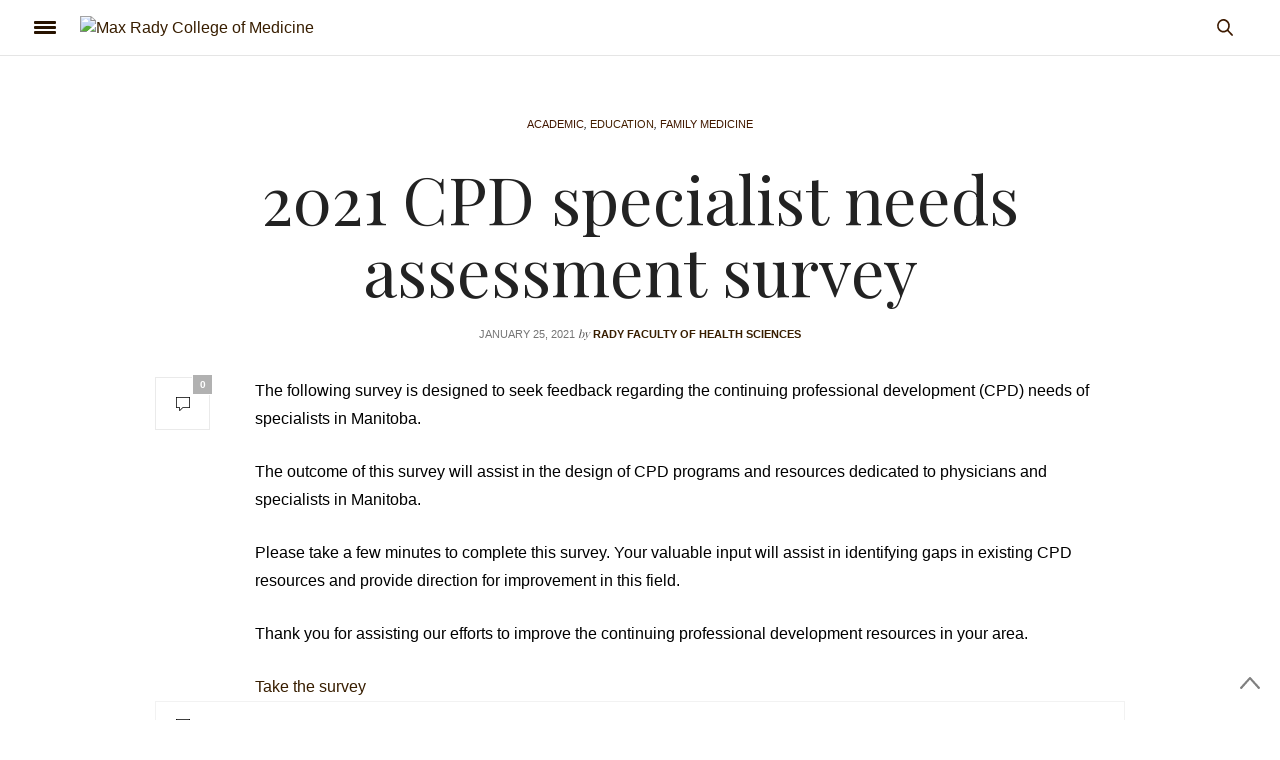

--- FILE ---
content_type: text/html; charset=UTF-8
request_url: https://news.radyfhs.umanitoba.ca/medicine/2021-cpd-specialist-needs-assessment-survey/
body_size: 44162
content:
<!doctype html>
<html lang="en-CA">
<head>
	<meta charset="UTF-8">
	<meta name="viewport" content="width=device-width, initial-scale=1, maximum-scale=1, user-scalable=1">
	<link rel="profile" href="http://gmpg.org/xfn/11">
	<link rel="pingback" href="https://news.radyfhs.umanitoba.ca/medicine/xmlrpc.php">
	<link rel="icon" href="https://news.radyfhs.umanitoba.ca/medicine/wp-content/uploads/sites/18/2021/05/cropped-UM-crest-wp-sites-32x32.png" sizes="32x32" />
<link rel="icon" href="https://news.radyfhs.umanitoba.ca/medicine/wp-content/uploads/sites/18/2021/05/cropped-UM-crest-wp-sites-192x192.png" sizes="192x192" />
<link rel="apple-touch-icon" href="https://news.radyfhs.umanitoba.ca/medicine/wp-content/uploads/sites/18/2021/05/cropped-UM-crest-wp-sites-180x180.png" />
<meta name="msapplication-TileImage" content="https://news.radyfhs.umanitoba.ca/medicine/wp-content/uploads/sites/18/2021/05/cropped-UM-crest-wp-sites-270x270.png" />
		<meta http-equiv="x-dns-prefetch-control" content="on">
	<link rel="dns-prefetch" href="//fonts.googleapis.com" />
	<link rel="dns-prefetch" href="//fonts.gstatic.com" />
	<link rel="dns-prefetch" href="//0.gravatar.com/" />
	<link rel="dns-prefetch" href="//2.gravatar.com/" />
	<link rel="dns-prefetch" href="//1.gravatar.com/" /><title>2021 CPD specialist needs assessment survey &#8211; Max Rady College of Medicine</title>
<meta name='robots' content='max-image-preview:large' />
<link rel='dns-prefetch' href='//maxcdn.bootstrapcdn.com' />
<link rel='dns-prefetch' href='//fonts.googleapis.com' />
<link rel='dns-prefetch' href='//s.w.org' />
<link rel="alternate" type="application/rss+xml" title="Max Rady College of Medicine &raquo; Feed" href="https://news.radyfhs.umanitoba.ca/medicine/feed/" />
<link rel="alternate" type="application/rss+xml" title="Max Rady College of Medicine &raquo; Comments Feed" href="https://news.radyfhs.umanitoba.ca/medicine/comments/feed/" />
<script type="text/javascript">
window._wpemojiSettings = {"baseUrl":"https:\/\/s.w.org\/images\/core\/emoji\/14.0.0\/72x72\/","ext":".png","svgUrl":"https:\/\/s.w.org\/images\/core\/emoji\/14.0.0\/svg\/","svgExt":".svg","source":{"concatemoji":"https:\/\/news.radyfhs.umanitoba.ca\/medicine\/wp-includes\/js\/wp-emoji-release.min.js?ver=6.0.3"}};
/*! This file is auto-generated */
!function(e,a,t){var n,r,o,i=a.createElement("canvas"),p=i.getContext&&i.getContext("2d");function s(e,t){var a=String.fromCharCode,e=(p.clearRect(0,0,i.width,i.height),p.fillText(a.apply(this,e),0,0),i.toDataURL());return p.clearRect(0,0,i.width,i.height),p.fillText(a.apply(this,t),0,0),e===i.toDataURL()}function c(e){var t=a.createElement("script");t.src=e,t.defer=t.type="text/javascript",a.getElementsByTagName("head")[0].appendChild(t)}for(o=Array("flag","emoji"),t.supports={everything:!0,everythingExceptFlag:!0},r=0;r<o.length;r++)t.supports[o[r]]=function(e){if(!p||!p.fillText)return!1;switch(p.textBaseline="top",p.font="600 32px Arial",e){case"flag":return s([127987,65039,8205,9895,65039],[127987,65039,8203,9895,65039])?!1:!s([55356,56826,55356,56819],[55356,56826,8203,55356,56819])&&!s([55356,57332,56128,56423,56128,56418,56128,56421,56128,56430,56128,56423,56128,56447],[55356,57332,8203,56128,56423,8203,56128,56418,8203,56128,56421,8203,56128,56430,8203,56128,56423,8203,56128,56447]);case"emoji":return!s([129777,127995,8205,129778,127999],[129777,127995,8203,129778,127999])}return!1}(o[r]),t.supports.everything=t.supports.everything&&t.supports[o[r]],"flag"!==o[r]&&(t.supports.everythingExceptFlag=t.supports.everythingExceptFlag&&t.supports[o[r]]);t.supports.everythingExceptFlag=t.supports.everythingExceptFlag&&!t.supports.flag,t.DOMReady=!1,t.readyCallback=function(){t.DOMReady=!0},t.supports.everything||(n=function(){t.readyCallback()},a.addEventListener?(a.addEventListener("DOMContentLoaded",n,!1),e.addEventListener("load",n,!1)):(e.attachEvent("onload",n),a.attachEvent("onreadystatechange",function(){"complete"===a.readyState&&t.readyCallback()})),(e=t.source||{}).concatemoji?c(e.concatemoji):e.wpemoji&&e.twemoji&&(c(e.twemoji),c(e.wpemoji)))}(window,document,window._wpemojiSettings);
</script>
<style type="text/css">
img.wp-smiley,
img.emoji {
	display: inline !important;
	border: none !important;
	box-shadow: none !important;
	height: 1em !important;
	width: 1em !important;
	margin: 0 0.07em !important;
	vertical-align: -0.1em !important;
	background: none !important;
	padding: 0 !important;
}
</style>
	<link rel='stylesheet' id='validate-engine-css-css'  href='https://news.radyfhs.umanitoba.ca/medicine/wp-content/plugins/wysija-newsletters/css/validationEngine.jquery.css?ver=2.7.10' type='text/css' media='all' />
<link rel='stylesheet' id='wp-block-library-css'  href='https://news.radyfhs.umanitoba.ca/medicine/wp-includes/css/dist/block-library/style.min.css?ver=6.0.3' type='text/css' media='all' />
<style id='global-styles-inline-css' type='text/css'>
body{--wp--preset--color--black: #000000;--wp--preset--color--cyan-bluish-gray: #abb8c3;--wp--preset--color--white: #ffffff;--wp--preset--color--pale-pink: #f78da7;--wp--preset--color--vivid-red: #cf2e2e;--wp--preset--color--luminous-vivid-orange: #ff6900;--wp--preset--color--luminous-vivid-amber: #fcb900;--wp--preset--color--light-green-cyan: #7bdcb5;--wp--preset--color--vivid-green-cyan: #00d084;--wp--preset--color--pale-cyan-blue: #8ed1fc;--wp--preset--color--vivid-cyan-blue: #0693e3;--wp--preset--color--vivid-purple: #9b51e0;--wp--preset--gradient--vivid-cyan-blue-to-vivid-purple: linear-gradient(135deg,rgba(6,147,227,1) 0%,rgb(155,81,224) 100%);--wp--preset--gradient--light-green-cyan-to-vivid-green-cyan: linear-gradient(135deg,rgb(122,220,180) 0%,rgb(0,208,130) 100%);--wp--preset--gradient--luminous-vivid-amber-to-luminous-vivid-orange: linear-gradient(135deg,rgba(252,185,0,1) 0%,rgba(255,105,0,1) 100%);--wp--preset--gradient--luminous-vivid-orange-to-vivid-red: linear-gradient(135deg,rgba(255,105,0,1) 0%,rgb(207,46,46) 100%);--wp--preset--gradient--very-light-gray-to-cyan-bluish-gray: linear-gradient(135deg,rgb(238,238,238) 0%,rgb(169,184,195) 100%);--wp--preset--gradient--cool-to-warm-spectrum: linear-gradient(135deg,rgb(74,234,220) 0%,rgb(151,120,209) 20%,rgb(207,42,186) 40%,rgb(238,44,130) 60%,rgb(251,105,98) 80%,rgb(254,248,76) 100%);--wp--preset--gradient--blush-light-purple: linear-gradient(135deg,rgb(255,206,236) 0%,rgb(152,150,240) 100%);--wp--preset--gradient--blush-bordeaux: linear-gradient(135deg,rgb(254,205,165) 0%,rgb(254,45,45) 50%,rgb(107,0,62) 100%);--wp--preset--gradient--luminous-dusk: linear-gradient(135deg,rgb(255,203,112) 0%,rgb(199,81,192) 50%,rgb(65,88,208) 100%);--wp--preset--gradient--pale-ocean: linear-gradient(135deg,rgb(255,245,203) 0%,rgb(182,227,212) 50%,rgb(51,167,181) 100%);--wp--preset--gradient--electric-grass: linear-gradient(135deg,rgb(202,248,128) 0%,rgb(113,206,126) 100%);--wp--preset--gradient--midnight: linear-gradient(135deg,rgb(2,3,129) 0%,rgb(40,116,252) 100%);--wp--preset--duotone--dark-grayscale: url('#wp-duotone-dark-grayscale');--wp--preset--duotone--grayscale: url('#wp-duotone-grayscale');--wp--preset--duotone--purple-yellow: url('#wp-duotone-purple-yellow');--wp--preset--duotone--blue-red: url('#wp-duotone-blue-red');--wp--preset--duotone--midnight: url('#wp-duotone-midnight');--wp--preset--duotone--magenta-yellow: url('#wp-duotone-magenta-yellow');--wp--preset--duotone--purple-green: url('#wp-duotone-purple-green');--wp--preset--duotone--blue-orange: url('#wp-duotone-blue-orange');--wp--preset--font-size--small: 13px;--wp--preset--font-size--medium: 20px;--wp--preset--font-size--large: 36px;--wp--preset--font-size--x-large: 42px;}.has-black-color{color: var(--wp--preset--color--black) !important;}.has-cyan-bluish-gray-color{color: var(--wp--preset--color--cyan-bluish-gray) !important;}.has-white-color{color: var(--wp--preset--color--white) !important;}.has-pale-pink-color{color: var(--wp--preset--color--pale-pink) !important;}.has-vivid-red-color{color: var(--wp--preset--color--vivid-red) !important;}.has-luminous-vivid-orange-color{color: var(--wp--preset--color--luminous-vivid-orange) !important;}.has-luminous-vivid-amber-color{color: var(--wp--preset--color--luminous-vivid-amber) !important;}.has-light-green-cyan-color{color: var(--wp--preset--color--light-green-cyan) !important;}.has-vivid-green-cyan-color{color: var(--wp--preset--color--vivid-green-cyan) !important;}.has-pale-cyan-blue-color{color: var(--wp--preset--color--pale-cyan-blue) !important;}.has-vivid-cyan-blue-color{color: var(--wp--preset--color--vivid-cyan-blue) !important;}.has-vivid-purple-color{color: var(--wp--preset--color--vivid-purple) !important;}.has-black-background-color{background-color: var(--wp--preset--color--black) !important;}.has-cyan-bluish-gray-background-color{background-color: var(--wp--preset--color--cyan-bluish-gray) !important;}.has-white-background-color{background-color: var(--wp--preset--color--white) !important;}.has-pale-pink-background-color{background-color: var(--wp--preset--color--pale-pink) !important;}.has-vivid-red-background-color{background-color: var(--wp--preset--color--vivid-red) !important;}.has-luminous-vivid-orange-background-color{background-color: var(--wp--preset--color--luminous-vivid-orange) !important;}.has-luminous-vivid-amber-background-color{background-color: var(--wp--preset--color--luminous-vivid-amber) !important;}.has-light-green-cyan-background-color{background-color: var(--wp--preset--color--light-green-cyan) !important;}.has-vivid-green-cyan-background-color{background-color: var(--wp--preset--color--vivid-green-cyan) !important;}.has-pale-cyan-blue-background-color{background-color: var(--wp--preset--color--pale-cyan-blue) !important;}.has-vivid-cyan-blue-background-color{background-color: var(--wp--preset--color--vivid-cyan-blue) !important;}.has-vivid-purple-background-color{background-color: var(--wp--preset--color--vivid-purple) !important;}.has-black-border-color{border-color: var(--wp--preset--color--black) !important;}.has-cyan-bluish-gray-border-color{border-color: var(--wp--preset--color--cyan-bluish-gray) !important;}.has-white-border-color{border-color: var(--wp--preset--color--white) !important;}.has-pale-pink-border-color{border-color: var(--wp--preset--color--pale-pink) !important;}.has-vivid-red-border-color{border-color: var(--wp--preset--color--vivid-red) !important;}.has-luminous-vivid-orange-border-color{border-color: var(--wp--preset--color--luminous-vivid-orange) !important;}.has-luminous-vivid-amber-border-color{border-color: var(--wp--preset--color--luminous-vivid-amber) !important;}.has-light-green-cyan-border-color{border-color: var(--wp--preset--color--light-green-cyan) !important;}.has-vivid-green-cyan-border-color{border-color: var(--wp--preset--color--vivid-green-cyan) !important;}.has-pale-cyan-blue-border-color{border-color: var(--wp--preset--color--pale-cyan-blue) !important;}.has-vivid-cyan-blue-border-color{border-color: var(--wp--preset--color--vivid-cyan-blue) !important;}.has-vivid-purple-border-color{border-color: var(--wp--preset--color--vivid-purple) !important;}.has-vivid-cyan-blue-to-vivid-purple-gradient-background{background: var(--wp--preset--gradient--vivid-cyan-blue-to-vivid-purple) !important;}.has-light-green-cyan-to-vivid-green-cyan-gradient-background{background: var(--wp--preset--gradient--light-green-cyan-to-vivid-green-cyan) !important;}.has-luminous-vivid-amber-to-luminous-vivid-orange-gradient-background{background: var(--wp--preset--gradient--luminous-vivid-amber-to-luminous-vivid-orange) !important;}.has-luminous-vivid-orange-to-vivid-red-gradient-background{background: var(--wp--preset--gradient--luminous-vivid-orange-to-vivid-red) !important;}.has-very-light-gray-to-cyan-bluish-gray-gradient-background{background: var(--wp--preset--gradient--very-light-gray-to-cyan-bluish-gray) !important;}.has-cool-to-warm-spectrum-gradient-background{background: var(--wp--preset--gradient--cool-to-warm-spectrum) !important;}.has-blush-light-purple-gradient-background{background: var(--wp--preset--gradient--blush-light-purple) !important;}.has-blush-bordeaux-gradient-background{background: var(--wp--preset--gradient--blush-bordeaux) !important;}.has-luminous-dusk-gradient-background{background: var(--wp--preset--gradient--luminous-dusk) !important;}.has-pale-ocean-gradient-background{background: var(--wp--preset--gradient--pale-ocean) !important;}.has-electric-grass-gradient-background{background: var(--wp--preset--gradient--electric-grass) !important;}.has-midnight-gradient-background{background: var(--wp--preset--gradient--midnight) !important;}.has-small-font-size{font-size: var(--wp--preset--font-size--small) !important;}.has-medium-font-size{font-size: var(--wp--preset--font-size--medium) !important;}.has-large-font-size{font-size: var(--wp--preset--font-size--large) !important;}.has-x-large-font-size{font-size: var(--wp--preset--font-size--x-large) !important;}
</style>
<link rel='stylesheet' id='thb-fa-css'  href='https://maxcdn.bootstrapcdn.com/font-awesome/4.6.3/css/font-awesome.min.css?ver=4.0.6' type='text/css' media='all' />
<link rel='stylesheet' id='thb-app-css'  href='https://news.radyfhs.umanitoba.ca/medicine/wp-content/themes/thevoux-wp/assets/css/app.css?ver=4.0.6' type='text/css' media='all' />
<style id='thb-app-inline-css' type='text/css'>
body { color:;font-family:'Arial', 'BlinkMacSystemFont', -apple-system, 'Roboto', 'Lucida Sans';color:#000000;}@media only screen and (max-width:40.063em) {.header .logo .logoimg {max-height:;}}@media only screen and (min-width:40.063em) {.header .logo .logoimg {max-height:;}}.header.fixed .logo .logoimg {max-height:;}h1, h2, h3, h4, h5, h6, .mont, .post .post-author:not(.style2) em, .wpcf7-response-output, label, .select-wrapper select, .wp-caption .wp-caption-text, .smalltitle, .toggle .title, q, blockquote p, cite, table tr th, table tr td, #footer.style3 .menu, #footer.style2 .menu, .product-title, .social_bar, .widget.widget_socialcounter ul.style2 li, .post.listing.listing-style2 .just-shares span {}a, .full-menu-container .full-menu > li.active > a, .full-menu-container .full-menu > li.sfHover > a, .full-menu-container .full-menu > li > a:hover, .full-menu-container .full-menu > li > a:hover, .full-menu-container .full-menu > li.menu-item-has-children.menu-item-mega-parent .thb_mega_menu_holder .thb_mega_menu li.active a, .full-menu-container .full-menu > li.menu-item-has-children.menu-item-mega-parent .thb_mega_menu_holder .thb_mega_menu li.active a .fa, .full-menu-container.light-menu-color .full-menu>li>a:hover, .post .article-tags a, .post .post-title a:hover, #archive-title h1 span, .widget > strong, .widget.widget_recent_entries ul li .url, .widget.widget_recent_comments ul li .url, .widget.widget_sharedimages .post-links.just-shares, .slick.dark-pagination .slick-dots li.slick-active button, .slick-nav:hover, .thb-mobile-menu li a.active, .post .post-content .wpb_accordion .wpb_accordion_section .wpb_accordion_header.ui-accordion-header-active a, .tabs .active a, .tabs .active a:hover, .tabs dd a:hover, .tabs li a:hover, .toggle .title.wpb_toggle_title_active, .toggle .title.wpb_toggle_title_active:hover, q, blockquote p, cite, .notification-box a, .thb-selectionSharer a.email:hover,.cart_totals table tr.order-total td, .payment_methods li .about_paypal, .terms label a, .thb-mobile-menu-secondary li a:hover, .price .amount, .price.single-price ins .amount,.product .product-information .product_meta>span a, .product .product-information .product_meta>span .sku, .woocommerce-tabs .tabs dd.active a, .video_playlist .video_play.vertical.video-active h6 {color:#381e00;}.slick.dark-pagination .slick-dots li.slick-active button,.custom_check + .custom_label:hover:before,.post .post-content .atvImg:hover .image_link,#footer.dark .slick.dark-pagination .slick-dots li.slick-active button {border-color:#381e00;}.post .post-gallery.has-gallery:after {background-color:#381e00;}.widget.style5>strong span:after {border-left-color:#381e00;}.widget.style5>strong span:before {border-right-color:#321b00;}blockquote:before,blockquote:after {background:rgba(56,30,0, 0.2);}@media only screen and (max-width:40.063em) {.post.featured-style4 .featured-title {background:#381e00;}}.header.fixed .header_top .progress, .post .post-gallery .gallery-link, .post.featured-style4:hover .featured-title, .slick.dark-pagination .slick-dots li.slick-active button, [class^="tag-link"]:hover, .post-gallery-content .row .columns .arrow:hover,.mobile-toggle span, .btn, .btn:focus, .button, input[type=submit], .btn.black:hover, .btn:focus.black:hover, .button.black:hover, input[type=submit].black:hover, .post .post-content .vc_toggle.vc_toggle_active .vc_toggle_title .vc_toggle_icon:after, .highlight.accent, .header .social-holder .quick_cart .cart_count, .custom_check + .custom_label:after, #archive-title, .video_playlist .video_play.video-active, .widget .count-image .count, .category_container.style3:before {background:#381e00;}.header .social-holder .social_header:hover .social_icon,.post .post-content .atvImg .title svg, .post .post-content .atvImg .arrow svg {fill:#381e00;}.mobile-toggle span,.light-title .mobile-toggle span {background:#281300;}.header .logo #page-title {color:#3d1a00;}.quick_search .search_icon,.header .social-holder .social_header .social_icon {fill:#3d1a00;}.widget > strong {color:#3a1900 !important;}.widget.style1 > strong span {background:#ffffff;}.full-menu-container .full-menu > li > a,#footer.style3 .menu, #footer.style2 .menu {font-family:'Arial', 'BlinkMacSystemFont', -apple-system, 'Roboto', 'Lucida Sans';}.full-menu-container .full-menu > li .sub-menu a {font-family:'Arial', 'BlinkMacSystemFont', -apple-system, 'Roboto', 'Lucida Sans';}.post .post-title h1 {}.widget > strong {color:#421c00;}object(WP_Term)#5878 (16) {["term_id"]=>int(1)["name"]=>string(8) "Academic"["slug"]=>string(8) "academic"["term_group"]=>int(0)["term_taxonomy_id"]=>int(1)["taxonomy"]=>string(8) "category"["description"]=>string(0) ""["parent"]=>int(0)["count"]=>int(32)["filter"]=>string(3) "raw"["cat_ID"]=>int(1)["category_count"]=>int(32)["category_description"]=>string(0) ""["cat_name"]=>string(8) "Academic"["category_nicename"]=>string(8) "academic"["category_parent"]=>int(0)}.post-meta.style1 a.cat-academic { color:#421700; }.post-meta.style2 a.cat-academic { background-color:#421700; }.post .post-content .category_title.catstyle-style1 h2 a:hover { color:#421700; }object(WP_Term)#5877 (16) {["term_id"]=>int(2)["name"]=>string(6) "Alumni"["slug"]=>string(6) "alumni"["term_group"]=>int(0)["term_taxonomy_id"]=>int(2)["taxonomy"]=>string(8) "category"["description"]=>string(0) ""["parent"]=>int(0)["count"]=>int(0)["filter"]=>string(3) "raw"["cat_ID"]=>int(2)["category_count"]=>int(0)["category_description"]=>string(0) ""["cat_name"]=>string(6) "Alumni"["category_nicename"]=>string(6) "alumni"["category_parent"]=>int(0)}.post-meta.style1 a.cat-alumni { color:#3d1100; }.post-meta.style2 a.cat-alumni { background-color:#3d1100; }.post .post-content .category_title.catstyle-style2 h2 a:hover { color:#3d1100; }object(WP_Term)#5878 (16) {["term_id"]=>int(3)["name"]=>string(20) "Community Engagement"["slug"]=>string(20) "community-engagement"["term_group"]=>int(0)["term_taxonomy_id"]=>int(3)["taxonomy"]=>string(8) "category"["description"]=>string(0) ""["parent"]=>int(0)["count"]=>int(2)["filter"]=>string(3) "raw"["cat_ID"]=>int(3)["category_count"]=>int(2)["category_description"]=>string(0) ""["cat_name"]=>string(20) "Community Engagement"["category_nicename"]=>string(20) "community-engagement"["category_parent"]=>int(0)}.post-meta.style1 a.cat-community-engagement { color:#380e00; }.post-meta.style2 a.cat-community-engagement { background-color:#380e00; }.post .post-content .category_title.catstyle-style3 h2 a:hover { color:#380e00; }object(WP_Term)#5877 (16) {["term_id"]=>int(4)["name"]=>string(9) "Education"["slug"]=>string(9) "education"["term_group"]=>int(0)["term_taxonomy_id"]=>int(4)["taxonomy"]=>string(8) "category"["description"]=>string(0) ""["parent"]=>int(0)["count"]=>int(4)["filter"]=>string(3) "raw"["cat_ID"]=>int(4)["category_count"]=>int(4)["category_description"]=>string(0) ""["cat_name"]=>string(9) "Education"["category_nicename"]=>string(9) "education"["category_parent"]=>int(0)}.post-meta.style1 a.cat-education { color:#442000; }.post-meta.style2 a.cat-education { background-color:#442000; }.post .post-content .category_title.catstyle-style4 h2 a:hover { color:#442000; }object(WP_Term)#5878 (16) {["term_id"]=>int(13)["name"]=>string(15) "Family Medicine"["slug"]=>string(15) "family-medicine"["term_group"]=>int(0)["term_taxonomy_id"]=>int(13)["taxonomy"]=>string(8) "category"["description"]=>string(0) ""["parent"]=>int(0)["count"]=>int(33)["filter"]=>string(3) "raw"["cat_ID"]=>int(13)["category_count"]=>int(33)["category_description"]=>string(0) ""["cat_name"]=>string(15) "Family Medicine"["category_nicename"]=>string(15) "family-medicine"["category_parent"]=>int(0)}.post-meta.style1 a.cat-family-medicine { color:#421900; }.post-meta.style2 a.cat-family-medicine { background-color:#421900; }.post .post-content .category_title.catstyle-style13 h2 a:hover { color:#421900; }object(WP_Term)#5877 (16) {["term_id"]=>int(5)["name"]=>string(10) "Indigenous"["slug"]=>string(10) "indigenous"["term_group"]=>int(0)["term_taxonomy_id"]=>int(5)["taxonomy"]=>string(8) "category"["description"]=>string(0) ""["parent"]=>int(0)["count"]=>int(1)["filter"]=>string(3) "raw"["cat_ID"]=>int(5)["category_count"]=>int(1)["category_description"]=>string(0) ""["cat_name"]=>string(10) "Indigenous"["category_nicename"]=>string(10) "indigenous"["category_parent"]=>int(0)}.post-meta.style1 a.cat-indigenous { color:#3d1c00; }.post-meta.style2 a.cat-indigenous { background-color:#3d1c00; }.post .post-content .category_title.catstyle-style5 h2 a:hover { color:#3d1c00; }object(WP_Term)#5878 (16) {["term_id"]=>int(18)["name"]=>string(28) "Max Rady College of Medicine"["slug"]=>string(28) "max-rady-college-of-medicine"["term_group"]=>int(0)["term_taxonomy_id"]=>int(18)["taxonomy"]=>string(8) "category"["description"]=>string(0) ""["parent"]=>int(0)["count"]=>int(89)["filter"]=>string(3) "raw"["cat_ID"]=>int(18)["category_count"]=>int(89)["category_description"]=>string(0) ""["cat_name"]=>string(28) "Max Rady College of Medicine"["category_nicename"]=>string(28) "max-rady-college-of-medicine"["category_parent"]=>int(0)}.post-meta.style1 a.cat-max-rady-college-of-medicine { color:; }.post-meta.style2 a.cat-max-rady-college-of-medicine { background-color:; }.post .post-content .category_title.catstyle-style18 h2 a:hover { color:; }object(WP_Term)#5877 (16) {["term_id"]=>int(9)["name"]=>string(4) "PGME"["slug"]=>string(4) "pgme"["term_group"]=>int(0)["term_taxonomy_id"]=>int(9)["taxonomy"]=>string(8) "category"["description"]=>string(0) ""["parent"]=>int(0)["count"]=>int(0)["filter"]=>string(3) "raw"["cat_ID"]=>int(9)["category_count"]=>int(0)["category_description"]=>string(0) ""["cat_name"]=>string(4) "PGME"["category_nicename"]=>string(4) "pgme"["category_parent"]=>int(0)}.post-meta.style1 a.cat-pgme { color:#2d1a00; }.post-meta.style2 a.cat-pgme { background-color:#2d1a00; }.post .post-content .category_title.catstyle-style9 h2 a:hover { color:#2d1a00; }object(WP_Term)#5878 (16) {["term_id"]=>int(6)["name"]=>string(8) "Research"["slug"]=>string(8) "research"["term_group"]=>int(0)["term_taxonomy_id"]=>int(6)["taxonomy"]=>string(8) "category"["description"]=>string(0) ""["parent"]=>int(0)["count"]=>int(2)["filter"]=>string(3) "raw"["cat_ID"]=>int(6)["category_count"]=>int(2)["category_description"]=>string(0) ""["cat_name"]=>string(8) "Research"["category_nicename"]=>string(8) "research"["category_parent"]=>int(0)}.post-meta.style1 a.cat-research { color:#301400; }.post-meta.style2 a.cat-research { background-color:#301400; }.post .post-content .category_title.catstyle-style6 h2 a:hover { color:#301400; }object(WP_Term)#5877 (16) {["term_id"]=>int(7)["name"]=>string(8) "Students"["slug"]=>string(8) "students"["term_group"]=>int(0)["term_taxonomy_id"]=>int(7)["taxonomy"]=>string(8) "category"["description"]=>string(0) ""["parent"]=>int(0)["count"]=>int(1)["filter"]=>string(3) "raw"["cat_ID"]=>int(7)["category_count"]=>int(1)["category_description"]=>string(0) ""["cat_name"]=>string(8) "Students"["category_nicename"]=>string(8) "students"["category_parent"]=>int(0)}.post-meta.style1 a.cat-students { color:#2d1800; }.post-meta.style2 a.cat-students { background-color:#2d1800; }.post .post-content .category_title.catstyle-style7 h2 a:hover { color:#2d1800; }object(WP_Term)#5878 (16) {["term_id"]=>int(8)["name"]=>string(4) "UGME"["slug"]=>string(4) "ugme"["term_group"]=>int(0)["term_taxonomy_id"]=>int(8)["taxonomy"]=>string(8) "category"["description"]=>string(0) ""["parent"]=>int(0)["count"]=>int(1)["filter"]=>string(3) "raw"["cat_ID"]=>int(8)["category_count"]=>int(1)["category_description"]=>string(0) ""["cat_name"]=>string(4) "UGME"["category_nicename"]=>string(4) "ugme"["category_parent"]=>int(0)}.post-meta.style1 a.cat-ugme { color:#351900; }.post-meta.style2 a.cat-ugme { background-color:#351900; }.post .post-content .category_title.catstyle-style8 h2 a:hover { color:#351900; }object(WP_Term)#5877 (16) {["term_id"]=>int(10)["name"]=>string(9) "Vice-Dean"["slug"]=>string(9) "vice-dean"["term_group"]=>int(0)["term_taxonomy_id"]=>int(10)["taxonomy"]=>string(8) "category"["description"]=>string(0) ""["parent"]=>int(0)["count"]=>int(0)["filter"]=>string(3) "raw"["cat_ID"]=>int(10)["category_count"]=>int(0)["category_description"]=>string(0) ""["cat_name"]=>string(9) "Vice-Dean"["category_nicename"]=>string(9) "vice-dean"["category_parent"]=>int(0)}.post-meta.style1 a.cat-vice-dean { color:#2d1d00; }.post-meta.style2 a.cat-vice-dean { background-color:#2d1d00; }.post .post-content .category_title.catstyle-style10 h2 a:hover { color:#2d1d00; }.social_bar {background:#ffffff;}.entry-meta .byline, .entry-meta .cat-links { display:none; }.entry-meta .posted-on { display:none; }
</style>
<link rel='stylesheet' id='thb-style-css'  href='https://news.radyfhs.umanitoba.ca/medicine/wp-content/themes/thevoux-wp/style.css' type='text/css' media='all' />
<link rel='stylesheet' id='thb-google-fonts-css'  href='https://fonts.googleapis.com/css?family=Playfair+Display%3A300%2C400%2C500%2C600%2C700%2C900%7CLora%3A300%2C400%2C500%2C600%2C700%2C900&#038;subset=latin&#038;ver=6.0.3' type='text/css' media='all' />
<script type='text/javascript' src='https://news.radyfhs.umanitoba.ca/medicine/wp-includes/js/jquery/jquery.min.js?ver=3.6.0' id='jquery-core-js'></script>
<script type='text/javascript' src='https://news.radyfhs.umanitoba.ca/medicine/wp-includes/js/jquery/jquery-migrate.min.js?ver=3.3.2' id='jquery-migrate-js'></script>
<link rel="https://api.w.org/" href="https://news.radyfhs.umanitoba.ca/medicine/wp-json/" /><link rel="alternate" type="application/json" href="https://news.radyfhs.umanitoba.ca/medicine/wp-json/wp/v2/posts/742" /><link rel="EditURI" type="application/rsd+xml" title="RSD" href="https://news.radyfhs.umanitoba.ca/medicine/xmlrpc.php?rsd" />
<link rel="wlwmanifest" type="application/wlwmanifest+xml" href="https://news.radyfhs.umanitoba.ca/medicine/wp-includes/wlwmanifest.xml" /> 
<meta name="generator" content="WordPress 6.0.3" />
<link rel="canonical" href="https://news.radyfhs.umanitoba.ca/medicine/2021-cpd-specialist-needs-assessment-survey/" />
<link rel='shortlink' href='https://news.radyfhs.umanitoba.ca/medicine/?p=742' />
<link rel="alternate" type="application/json+oembed" href="https://news.radyfhs.umanitoba.ca/medicine/wp-json/oembed/1.0/embed?url=https%3A%2F%2Fnews.radyfhs.umanitoba.ca%2Fmedicine%2F2021-cpd-specialist-needs-assessment-survey%2F" />
<link rel="alternate" type="text/xml+oembed" href="https://news.radyfhs.umanitoba.ca/medicine/wp-json/oembed/1.0/embed?url=https%3A%2F%2Fnews.radyfhs.umanitoba.ca%2Fmedicine%2F2021-cpd-specialist-needs-assessment-survey%2F&#038;format=xml" />
   <script type="text/javascript">
   var _gaq = _gaq || [];
   _gaq.push(['_setAccount', 'UA-175012287-6']);
   _gaq.push(['_trackPageview']);
   (function() {
   var ga = document.createElement('script'); ga.type = 'text/javascript'; ga.async = true;
   ga.src = ('https:' == document.location.protocol ? 'https://ssl' : 'http://www') + '.google-analytics.com/ga.js';
   var s = document.getElementsByTagName('script')[0]; s.parentNode.insertBefore(ga, s);
   })();
   </script>
<meta name="generator" content="Powered by WPBakery Page Builder - drag and drop page builder for WordPress."/>
<!--[if lte IE 9]><link rel="stylesheet" type="text/css" href="https://news.radyfhs.umanitoba.ca/medicine/wp-content/plugins/js_composer/assets/css/vc_lte_ie9.min.css" media="screen"><![endif]--><link rel="icon" href="https://news.radyfhs.umanitoba.ca/medicine/wp-content/uploads/sites/18/2021/05/cropped-UM-crest-wp-sites-32x32.png" sizes="32x32" />
<link rel="icon" href="https://news.radyfhs.umanitoba.ca/medicine/wp-content/uploads/sites/18/2021/05/cropped-UM-crest-wp-sites-192x192.png" sizes="192x192" />
<link rel="apple-touch-icon" href="https://news.radyfhs.umanitoba.ca/medicine/wp-content/uploads/sites/18/2021/05/cropped-UM-crest-wp-sites-180x180.png" />
<meta name="msapplication-TileImage" content="https://news.radyfhs.umanitoba.ca/medicine/wp-content/uploads/sites/18/2021/05/cropped-UM-crest-wp-sites-270x270.png" />
<noscript><style type="text/css"> .wpb_animate_when_almost_visible { opacity: 1; }</style></noscript></head>
<body class="post-template-default single single-post postid-742 single-format-standard social_black-off wpb-js-composer js-comp-ver-5.7 vc_responsive">

<div id="wrapper">
	<!-- Start Mobile Menu -->
<nav id="mobile-menu">
	<div class="custom_scroll" id="menu-scroll">
		<div>
			<a href="#" class="close">×</a>
			<img src="http://news.radyfhs.umanitoba.ca/medicine/wp-content/uploads/sites/18/2017/07/RFHS-Medicine-HEADER.png" class="logoimg" alt="Max Rady College of Medicine"/>
						  									<div class="menu-footer">
							</div>
		</div>
	</div>
</nav>
<!-- End Mobile Menu -->	
	<!-- Start Content Container -->
	<section id="content-container">
		<!-- Start Content Click Capture -->
		<div class="click-capture"></div>
		<!-- End Content Click Capture -->
		
<!-- Start Header -->
<header class="header fixed">
	<div class="header_top cf">
		<div class="row full-width-row">
			<div class="small-3 medium-2 columns toggle-holder">
					<a href="#" class="mobile-toggle ">
						<div>
							<span></span><span></span><span></span>
						</div>
					</a>
			</div>
			<div class="small-6 medium-8 columns logo text-center active">
				<h6 id="page-title">2021 CPD specialist needs assessment survey</h6>			</div>
			<div class="small-3 medium-2 columns text-right">
				<div class="social-holder">
																							 	<aside class="quick_search">
		<svg xmlns="http://www.w3.org/2000/svg" version="1.1" class="search_icon" x="0" y="0" width="16.2" height="16.2" viewBox="0 0 16.2 16.2" enable-background="new 0 0 16.209 16.204" xml:space="preserve"><path d="M15.9 14.7l-4.3-4.3c0.9-1.1 1.4-2.5 1.4-4 0-3.5-2.9-6.4-6.4-6.4S0.1 3 0.1 6.5c0 3.5 2.9 6.4 6.4 6.4 1.4 0 2.8-0.5 3.9-1.3l4.4 4.3c0.2 0.2 0.4 0.2 0.6 0.2 0.2 0 0.4-0.1 0.6-0.2C16.2 15.6 16.2 15.1 15.9 14.7zM1.7 6.5c0-2.6 2.2-4.8 4.8-4.8s4.8 2.1 4.8 4.8c0 2.6-2.2 4.8-4.8 4.8S1.7 9.1 1.7 6.5z"/></svg>		<!-- Start SearchForm -->
<form method="get" class="searchform" role="search" action="https://news.radyfhs.umanitoba.ca/medicine/">
    <fieldset>
    	<input name="s" type="text" placeholder="Search" class="small-12">
    </fieldset>
</form>
<!-- End SearchForm -->	</aside>
									</div>
			</div>
		</div>
				<span class="progress"></span>
			</div>
	<div class="nav_holder show-for-large">
		<div class="row full-width-row no-padding">
			<div class="small-12 columns">
				<nav role="navigation" class="full-menu-container text-center ">
										  									</nav>
			</div>
		</div>
	</div>
</header>
<!-- End Header -->		
<!-- Start Header -->
<div class="header_holder  ">
<header class="header style2 ">
	<div class="header_top cf">
		<div class="row full-width-row align-middle">
			<div class="small-3 medium-10 columns logo">
				<a href="#" class="mobile-toggle ">
					<div>
						<span></span><span></span><span></span>
					</div>
				</a>
				<a href="https://news.radyfhs.umanitoba.ca/medicine" class="logolink" title="Max Rady College of Medicine">
					<img src="http://news.radyfhs.umanitoba.ca/medicine/wp-content/uploads/sites/18/2017/07/RFHS-Medicine-HEADER.png" class="logoimg" alt="Max Rady College of Medicine"/>
				</a>
				
				<nav role="navigation" class="full-menu-container ">
										  									</nav>
			</div>
			<div class="small-6 columns logo mobile">
					<a href="https://news.radyfhs.umanitoba.ca/medicine" class="logolink" title="Max Rady College of Medicine">
						<img src="http://news.radyfhs.umanitoba.ca/medicine/wp-content/uploads/sites/18/2017/07/RFHS-Medicine-HEADER.png" class="logoimg" alt="Max Rady College of Medicine"/>
					</a>
			</div>
			<div class="small-3 medium-2 columns social-holder style2">
																							 	<aside class="quick_search">
		<svg xmlns="http://www.w3.org/2000/svg" version="1.1" class="search_icon" x="0" y="0" width="16.2" height="16.2" viewBox="0 0 16.2 16.2" enable-background="new 0 0 16.209 16.204" xml:space="preserve"><path d="M15.9 14.7l-4.3-4.3c0.9-1.1 1.4-2.5 1.4-4 0-3.5-2.9-6.4-6.4-6.4S0.1 3 0.1 6.5c0 3.5 2.9 6.4 6.4 6.4 1.4 0 2.8-0.5 3.9-1.3l4.4 4.3c0.2 0.2 0.4 0.2 0.6 0.2 0.2 0 0.4-0.1 0.6-0.2C16.2 15.6 16.2 15.1 15.9 14.7zM1.7 6.5c0-2.6 2.2-4.8 4.8-4.8s4.8 2.1 4.8 4.8c0 2.6-2.2 4.8-4.8 4.8S1.7 9.1 1.7 6.5z"/></svg>		<!-- Start SearchForm -->
<form method="get" class="searchform" role="search" action="https://news.radyfhs.umanitoba.ca/medicine/">
    <fieldset>
    	<input name="s" type="text" placeholder="Search" class="small-12">
    </fieldset>
</form>
<!-- End SearchForm -->	</aside>
								</div>
		</div>
	</div>
</header>
</div>
<!-- End Header -->		<div role="main" class="cf"><div id="infinite-article" data-infinite="off">
			<div class="post-detail-row">
	<article itemscope itemtype="http://schema.org/Article" class="post post-detail post-detail-style4 post-742 type-post status-publish format-standard hentry category-academic category-education category-family-medicine" id="post-742" data-id="742" data-url="https://news.radyfhs.umanitoba.ca/medicine/2021-cpd-specialist-needs-assessment-survey/">
		<div class="row align-center">
			<div class="small-12 medium-10 large-8 columns">
						<aside class="post-meta style1">
			<a href="https://news.radyfhs.umanitoba.ca/medicine/category/academic/" class="cat-academic" aria-label="Academic">Academic</a><i>,</i> <a href="https://news.radyfhs.umanitoba.ca/medicine/category/education/" class="cat-education" aria-label="Education">Education</a><i>,</i> <a href="https://news.radyfhs.umanitoba.ca/medicine/category/family-medicine/" class="cat-family-medicine" aria-label="Family Medicine">Family Medicine</a>		</aside>
					<header class="post-title entry-header">
											<h1 class="entry-title" itemprop="headline">2021 CPD specialist needs assessment survey</h1>									</header>
				<aside class="post-author">
					<time class="time" datetime="2021-01-25T10:05:21-06:00" itemprop="datePublished" content="2021-01-25T10:05:21-06:00">January 25, 2021</time> <em>by</em> <span itemprop="author"><a href="https://news.radyfhs.umanitoba.ca/medicine/author/aelvers/" title="Posts by Rady Faculty of Health Sciences" rel="author">Rady Faculty of Health Sciences</a></span>
				</aside>
			</div>
			<div class="small-12 columns">
							</div>
			<div class="small-12 large-10 columns">
					<aside class="share-article hide-on-print fixed-me show-for-medium">
		
												<a href="https://news.radyfhs.umanitoba.ca/medicine/2021-cpd-specialist-needs-assessment-survey/" class="boxed-icon comment"><svg xmlns="http://www.w3.org/2000/svg" version="1.1" x="0" y="0" width="14" height="14" viewBox="0 0 14 14" enable-background="new 0 0 14 14" xml:space="preserve"><path d="M3.6 14c0 0-0.1 0-0.1 0 -0.1-0.1-0.2-0.2-0.2-0.3v-2.7h-2.9C0.2 11 0 10.8 0 10.6V0.4C0 0.2 0.2 0 0.4 0h13.3C13.8 0 14 0.2 14 0.4v10.2c0 0.2-0.2 0.4-0.4 0.4H6.9L3.9 13.9C3.8 14 3.7 14 3.6 14zM0.7 10.2h2.9c0.2 0 0.4 0.2 0.4 0.4v2.2l2.5-2.4c0.1-0.1 0.2-0.1 0.2-0.1h6.6v-9.5H0.7V10.2z"/></svg><span>0</span></a>
	</aside>
				<div class="post-content-container">
					<div class="post-content entry-content cf" itemprop="articleBody">
						<p>The following survey is designed to seek feedback regarding the continuing professional development (CPD) needs of specialists in Manitoba.</p>
<p>The outcome of this survey will assist in the&nbsp;design of CPD programs and resources dedicated to physicians and specialists in Manitoba.</p>
<p>Please take a few minutes to&nbsp;complete this survey. Your valuable input will assist in identifying gaps in existing CPD resources and provide direction for improvement in this field.</p>
<p>Thank you for assisting our efforts to improve the continuing professional development resources in your area.</p>
<p><a href="https://www.surveymonkey.com/r/WTHCPVL">Take the survey</a></p>
						
																													</div>
				</div>
					<aside class="share-article hide-on-print hide-for-medium">
		
												<a href="https://news.radyfhs.umanitoba.ca/medicine/2021-cpd-specialist-needs-assessment-survey/" class="boxed-icon comment"><svg xmlns="http://www.w3.org/2000/svg" version="1.1" x="0" y="0" width="14" height="14" viewBox="0 0 14 14" enable-background="new 0 0 14 14" xml:space="preserve"><path d="M3.6 14c0 0-0.1 0-0.1 0 -0.1-0.1-0.2-0.2-0.2-0.3v-2.7h-2.9C0.2 11 0 10.8 0 10.6V0.4C0 0.2 0.2 0 0.4 0h13.3C13.8 0 14 0.2 14 0.4v10.2c0 0.2-0.2 0.4-0.4 0.4H6.9L3.9 13.9C3.8 14 3.7 14 3.6 14zM0.7 10.2h2.9c0.2 0 0.4 0.2 0.4 0.4v2.2l2.5-2.4c0.1-0.1 0.2-0.1 0.2-0.1h6.6v-9.5H0.7V10.2z"/></svg><span>0</span></a>
	</aside>
					<aside class="post-bottom-meta hide">
		<meta itemprop="mainEntityOfPage" content="https://news.radyfhs.umanitoba.ca/medicine/2021-cpd-specialist-needs-assessment-survey/">
		<meta itemprop="author" content="Rady Faculty of Health Sciences">
		<time class="time" datetime="2021-01-25T10:05:21-06:00" itemprop="datePublished" content="2021-01-25T10:05:21-06:00">January 25, 2021</time>
		<meta itemprop="dateModified" content="2021-01-25T10:10:14-06:00">
		<span itemprop="publisher" itemscope itemtype="https://schema.org/Organization">
			<meta itemprop="name" content="Max Rady College of Medicine">
			<span itemprop="logo" itemscope itemtype="https://schema.org/ImageObject">
				<meta itemprop="url" content="https://news.radyfhs.umanitoba.ca/medicine/wp-content/themes/thevoux-wp/assets/img/logo.png">
			</span>
		</span>
		<span itemprop="image" itemscope itemtype="http://schema.org/ImageObject">
			<meta itemprop="url" content="">
			<meta itemprop="width" content="" />
			<meta itemprop="height" content="" />
		</span>
	</aside>
				</div>
		</div>
	</article>
	<div class="row align-center">
		<div class="small-12 large-10 columns">
			<!-- Start #comments -->
<section id="comments" class="cf full expanded-comments-off">
	<div class="row">
		<div class="small-12 columns">
	<div class="commentlist_parent">
		<a href="#" class="comment-button">
			<svg xmlns="http://www.w3.org/2000/svg" version="1.1" x="0" y="0" width="14" height="14" viewBox="0 0 14 14" enable-background="new 0 0 14 14" xml:space="preserve"><path d="M3.6 14c0 0-0.1 0-0.1 0 -0.1-0.1-0.2-0.2-0.2-0.3v-2.7h-2.9C0.2 11 0 10.8 0 10.6V0.4C0 0.2 0.2 0 0.4 0h13.3C13.8 0 14 0.2 14 0.4v10.2c0 0.2-0.2 0.4-0.4 0.4H6.9L3.9 13.9C3.8 14 3.7 14 3.6 14zM0.7 10.2h2.9c0.2 0 0.4 0.2 0.4 0.4v2.2l2.5-2.4c0.1-0.1 0.2-0.1 0.2-0.1h6.6v-9.5H0.7V10.2z"/></svg>			No Comments Yet		</a>
			<p class="nocomments">Comments are closed</p>
		
		
			</div>
		</div>
	</div>
</section>
<!-- End #comments -->
							<!-- Start Related Posts -->
<!-- End Related Posts -->					</div>
	</div>
	</div>	</div>
		</div><!-- End role["main"] -->
	<aside class="social_bar">
	<ul class="row small-up-1 medium-up-2 large-up-0 align-center align-middle">
			</ul>
</aside>

	<!-- Start Footer -->
<!-- Please call pinit.js only once per page -->
<div class="row">
	<div class="small-12 columns">
<footer id="footer" role="contentinfo" class="light style3 no-borders">
  	<div class="row align-middle">
	    <div class="small-12 medium-3 columns logo-section">
	    	<a href="https://news.radyfhs.umanitoba.ca/medicine/" class="logolink" title="Max Rady College of Medicine"><img src="http://news.radyfhs.umanitoba.ca/medicine/wp-content/uploads/sites/18/2017/07/RFHS-Medicine-HEADER.png" class="logo" alt="Max Rady College of Medicine"/></a>
	    </div>
	    <div class="small-12 medium-6 columns text-center">
	    		    		<ul id="menu-footer" class="menu"><li id="menu-item-546" class="menu-item menu-item-type-post_type menu-item-object-page menu-item-546"><a href="https://news.radyfhs.umanitoba.ca/medicine/privacy-and-terms-of-use/">Privacy and Terms of Use</a></li>
</ul>	    		    </div>
	    <div class="small-12 medium-3 columns social-section">
	    			<a href="https://www.facebook.com/RadyFaculty/" class="facebook icon-1x social" target="_blank"><i class="fa fa-facebook"></i></a>
				<a href="https://twitter.com/UM_RadyFHS/" class="twitter icon-1x social" target="_blank"><i class="fa fa-twitter"></i></a>
				<a href="https://www.instagram.com/um_radyfhs/" class="instagram icon-1x social" target="_blank"><i class="fa fa-instagram"></i></a>
										    </div>
    </div>
</footer>
	</div>
</div>
<!-- End Footer -->
	</section> <!-- End #content-container -->
</div> <!-- End #wrapper -->
	<a href="#" id="scroll_totop"><svg version="1.1" xmlns="http://www.w3.org/2000/svg" xmlns:xlink="http://www.w3.org/1999/xlink" x="0px" y="0px"
	 width="33.198px" height="20.218px" viewBox="0 0 33.198 20.218" enable-background="new 0 0 33.198 20.218" xml:space="preserve">
<g>
	<path fill="#010101" d="M32.409,16.75L17.815,0.55c-0.352-0.294-0.783-0.441-1.216-0.441c-0.432,0-0.864,0.147-1.217,0.441
		L0.79,16.75c-0.805,0.671-0.914,1.87-0.241,2.675c0.671,0.804,1.868,0.914,2.675,0.243L16.599,4.48l13.376,15.188
		c0.808,0.673,2.001,0.563,2.675-0.243C33.322,18.619,33.213,17.421,32.409,16.75z"/>
</g>
</svg></a>
<script type='text/javascript' src='https://news.radyfhs.umanitoba.ca/medicine/wp-content/themes/thevoux-wp/assets/js/vendor.min.js?ver=4.0.6' id='thb-vendor-js'></script>
<script type='text/javascript' src='https://news.radyfhs.umanitoba.ca/medicine/wp-includes/js/underscore.min.js?ver=1.13.3' id='underscore-js'></script>
<script type='text/javascript' id='thb-app-js-extra'>
/* <![CDATA[ */
var themeajax = {"themeurl":"https:\/\/news.radyfhs.umanitoba.ca\/medicine\/wp-content\/themes\/thevoux-wp","url":"https:\/\/news.radyfhs.umanitoba.ca\/medicine\/wp-admin\/admin-ajax.php","l10n":{"loading":"Loading ...","nomore":"No More Posts","close":"Close"},"left_arrow":"<svg xmlns=\"http:\/\/www.w3.org\/2000\/svg\" version=\"1.1\" x=\"0\" y=\"0\" width=\"20.2\" height=\"33.2\" viewBox=\"0 0 20.2 33.2\" enable-background=\"new 0 0 20.246 33.186\" xml:space=\"preserve\"><path d=\"M19.4 32.6c0.8-0.7 0.9-1.9 0.2-2.7L4.5 16.6 19.7 3.2c0.7-0.8 0.6-2-0.2-2.7 -0.8-0.7-2-0.6-2.7 0.2l-16.2 14.6c-0.3 0.4-0.4 0.8-0.4 1.2 0 0.4 0.1 0.9 0.4 1.2l16.2 14.6C17.4 33.2 18.6 33.3 19.4 32.6z\"\/><\/svg>","right_arrow":"<svg xmlns=\"http:\/\/www.w3.org\/2000\/svg\" version=\"1.1\" x=\"0\" y=\"0\" width=\"20.2\" height=\"33.2\" viewBox=\"0 0 20.2 33.2\" enable-background=\"new 0 0 20.246 33.186\" xml:space=\"preserve\"><path d=\"M3.5 32.4l16.2-14.6c0.3-0.4 0.4-0.8 0.4-1.2 0-0.4-0.1-0.9-0.4-1.2L3.5 0.8c-0.7-0.8-1.9-0.9-2.7-0.2C0 1.2-0.1 2.4 0.6 3.2l15.2 13.4L0.6 30C-0.1 30.8 0 32 0.8 32.6 1.6 33.3 2.8 33.2 3.5 32.4z\"\/><\/svg>"};
/* ]]> */
</script>
<script type='text/javascript' src='https://news.radyfhs.umanitoba.ca/medicine/wp-content/themes/thevoux-wp/assets/js/app.min.js?ver=4.0.6' id='thb-app-js'></script>
</body>
</html>